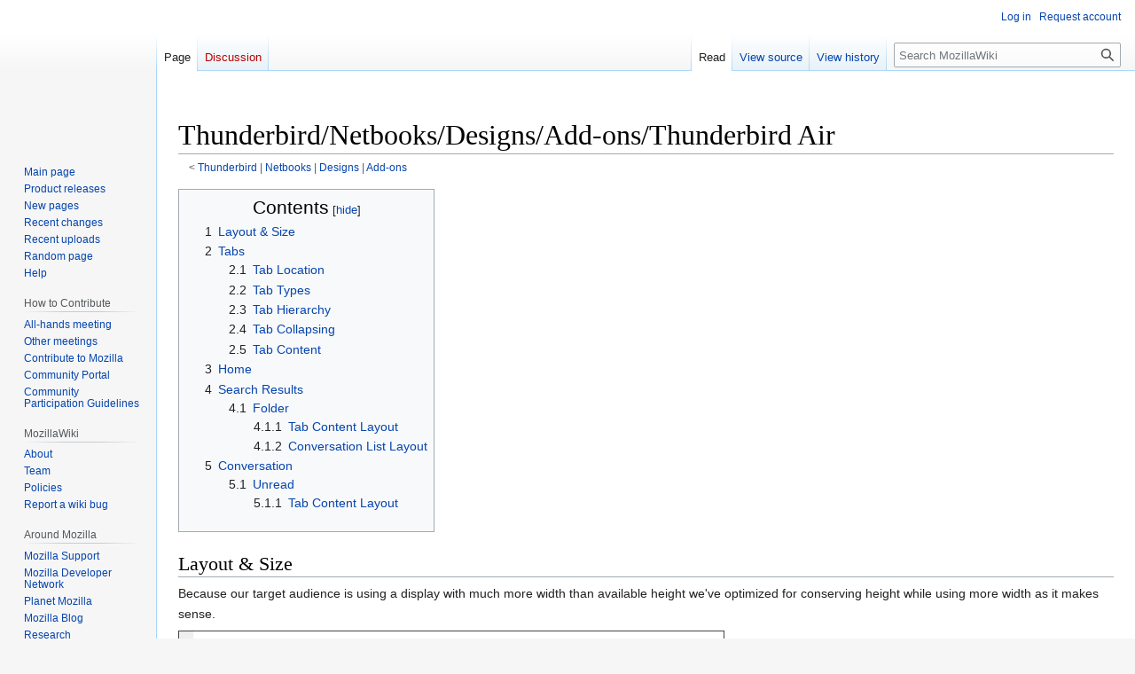

--- FILE ---
content_type: text/html; charset=UTF-8
request_url: https://wiki.mozilla.org/Thunderbird/Netbooks/Designs/Add-ons/Thunderbird_Air
body_size: 34575
content:
<!DOCTYPE html>
<html class="client-nojs" lang="en" dir="ltr">
<head>
<meta charset="UTF-8"/>
<title>Thunderbird/Netbooks/Designs/Add-ons/Thunderbird Air - MozillaWiki</title>
<script>document.documentElement.className="client-js";RLCONF={"wgBreakFrames":false,"wgSeparatorTransformTable":["",""],"wgDigitTransformTable":["",""],"wgDefaultDateFormat":"dmy","wgMonthNames":["","January","February","March","April","May","June","July","August","September","October","November","December"],"wgRequestId":"acce7dce0eba7b43b57d89a4","wgCSPNonce":false,"wgCanonicalNamespace":"","wgCanonicalSpecialPageName":false,"wgNamespaceNumber":0,"wgPageName":"Thunderbird/Netbooks/Designs/Add-ons/Thunderbird_Air","wgTitle":"Thunderbird/Netbooks/Designs/Add-ons/Thunderbird Air","wgCurRevisionId":238016,"wgRevisionId":238016,"wgArticleId":36925,"wgIsArticle":true,"wgIsRedirect":false,"wgAction":"view","wgUserName":null,"wgUserGroups":["*"],"wgCategories":[],"wgPageContentLanguage":"en","wgPageContentModel":"wikitext","wgRelevantPageName":"Thunderbird/Netbooks/Designs/Add-ons/Thunderbird_Air","wgRelevantArticleId":36925,"wgIsProbablyEditable":false,"wgRelevantPageIsProbablyEditable":false,
"wgRestrictionEdit":[],"wgRestrictionMove":[],"wgPageFormsTargetName":null,"wgPageFormsAutocompleteValues":[],"wgPageFormsAutocompleteOnAllChars":false,"wgPageFormsFieldProperties":[],"wgPageFormsCargoFields":[],"wgPageFormsDependentFields":[],"wgPageFormsCalendarValues":[],"wgPageFormsCalendarParams":[],"wgPageFormsCalendarHTML":null,"wgPageFormsGridValues":[],"wgPageFormsGridParams":[],"wgPageFormsContLangYes":null,"wgPageFormsContLangNo":null,"wgPageFormsContLangMonths":[],"wgPageFormsHeightForMinimizingInstances":800,"wgPageFormsShowOnSelect":[],"wgPageFormsScriptPath":"/extensions/PageForms","edgValues":null,"wgPageFormsEDSettings":null,"wgAmericanDates":false,"wgMFDisplayWikibaseDescriptions":{"search":false,"nearby":false,"watchlist":false,"tagline":false},"wgVector2022PreviewPages":[]};RLSTATE={"site.styles":"ready","user.styles":"ready","user":"ready","user.options":"loading","skins.vector.styles.legacy":"ready"};RLPAGEMODULES=["site","mediawiki.page.ready","mediawiki.toc",
"skins.vector.legacy.js","ext.Bugzilla"];</script>
<script>(RLQ=window.RLQ||[]).push(function(){mw.loader.implement("user.options@12s5i",function($,jQuery,require,module){mw.user.tokens.set({"patrolToken":"+\\","watchToken":"+\\","csrfToken":"+\\"});});});</script>
<link rel="stylesheet" href="/load.php?lang=en&amp;modules=skins.vector.styles.legacy&amp;only=styles&amp;skin=vector"/>
<script async="" src="/load.php?lang=en&amp;modules=startup&amp;only=scripts&amp;raw=1&amp;skin=vector"></script>
<meta name="ResourceLoaderDynamicStyles" content=""/>
<link rel="stylesheet" href="/load.php?lang=en&amp;modules=site.styles&amp;only=styles&amp;skin=vector"/>
<meta name="generator" content="MediaWiki 1.39.10"/>
<meta name="format-detection" content="telephone=no"/>
<meta name="viewport" content="width=1000"/>
<link rel="icon" href="/images/favicon.ico"/>
<link rel="search" type="application/opensearchdescription+xml" href="/opensearch_desc.php" title="MozillaWiki (en)"/>
<link rel="EditURI" type="application/rsd+xml" href="https://wiki.mozilla.org/api.php?action=rsd"/>
<link rel="alternate" type="application/atom+xml" title="MozillaWiki Atom feed" href="/index.php?title=Special:RecentChanges&amp;feed=atom"/>
</head>
<body class="mediawiki ltr sitedir-ltr mw-hide-empty-elt ns-0 ns-subject page-Thunderbird_Netbooks_Designs_Add-ons_Thunderbird_Air rootpage-Thunderbird skin-vector action-view skin-vector-legacy vector-feature-language-in-header-enabled vector-feature-language-in-main-page-header-disabled vector-feature-language-alert-in-sidebar-disabled vector-feature-sticky-header-disabled vector-feature-sticky-header-edit-disabled vector-feature-table-of-contents-disabled vector-feature-visual-enhancement-next-disabled"><div id="mw-page-base" class="noprint"></div>
<div id="mw-head-base" class="noprint"></div>
<div id="content" class="mw-body" role="main">
	<a id="top"></a>
	<div id="siteNotice"></div>
	<div class="mw-indicators">
	</div>
	<h1 id="firstHeading" class="firstHeading mw-first-heading"><span class="mw-page-title-main">Thunderbird/Netbooks/Designs/Add-ons/Thunderbird Air</span></h1>
	<div id="bodyContent" class="vector-body">
		<div id="siteSub" class="noprint">From MozillaWiki</div>
		<div id="contentSub"><span class="subpages">&lt; <a href="/Thunderbird" class="mw-redirect" title="Thunderbird">Thunderbird</a>&lrm; | <a href="/Thunderbird/Netbooks" title="Thunderbird/Netbooks">Netbooks</a>&lrm; | <a href="/Thunderbird/Netbooks/Designs" title="Thunderbird/Netbooks/Designs">Designs</a>&lrm; | <a href="/Thunderbird/Netbooks/Designs/Add-ons" title="Thunderbird/Netbooks/Designs/Add-ons">Add-ons</a></span></div>
		<div id="contentSub2"></div>
		
		<div id="jump-to-nav"></div>
		<a class="mw-jump-link" href="#mw-head">Jump to navigation</a>
		<a class="mw-jump-link" href="#searchInput">Jump to search</a>
		<div id="mw-content-text" class="mw-body-content mw-content-ltr" lang="en" dir="ltr"><div class="mw-parser-output"><div id="toc" class="toc" role="navigation" aria-labelledby="mw-toc-heading"><input type="checkbox" role="button" id="toctogglecheckbox" class="toctogglecheckbox" style="display:none" /><div class="toctitle" lang="en" dir="ltr"><h2 id="mw-toc-heading">Contents</h2><span class="toctogglespan"><label class="toctogglelabel" for="toctogglecheckbox"></label></span></div>
<ul>
<li class="toclevel-1 tocsection-1"><a href="#Layout_&amp;_Size"><span class="tocnumber">1</span> <span class="toctext">Layout &amp; Size</span></a></li>
<li class="toclevel-1 tocsection-2"><a href="#Tabs"><span class="tocnumber">2</span> <span class="toctext">Tabs</span></a>
<ul>
<li class="toclevel-2 tocsection-3"><a href="#Tab_Location"><span class="tocnumber">2.1</span> <span class="toctext">Tab Location</span></a></li>
<li class="toclevel-2 tocsection-4"><a href="#Tab_Types"><span class="tocnumber">2.2</span> <span class="toctext">Tab Types</span></a></li>
<li class="toclevel-2 tocsection-5"><a href="#Tab_Hierarchy"><span class="tocnumber">2.3</span> <span class="toctext">Tab Hierarchy</span></a></li>
<li class="toclevel-2 tocsection-6"><a href="#Tab_Collapsing"><span class="tocnumber">2.4</span> <span class="toctext">Tab Collapsing</span></a></li>
<li class="toclevel-2 tocsection-7"><a href="#Tab_Content"><span class="tocnumber">2.5</span> <span class="toctext">Tab Content</span></a></li>
</ul>
</li>
<li class="toclevel-1 tocsection-8"><a href="#Home"><span class="tocnumber">3</span> <span class="toctext">Home</span></a></li>
<li class="toclevel-1 tocsection-9"><a href="#Search_Results"><span class="tocnumber">4</span> <span class="toctext">Search Results</span></a>
<ul>
<li class="toclevel-2 tocsection-10"><a href="#Folder"><span class="tocnumber">4.1</span> <span class="toctext">Folder</span></a>
<ul>
<li class="toclevel-3 tocsection-11"><a href="#Tab_Content_Layout"><span class="tocnumber">4.1.1</span> <span class="toctext">Tab Content Layout</span></a></li>
<li class="toclevel-3 tocsection-12"><a href="#Conversation_List_Layout"><span class="tocnumber">4.1.2</span> <span class="toctext">Conversation List Layout</span></a></li>
</ul>
</li>
</ul>
</li>
<li class="toclevel-1 tocsection-13"><a href="#Conversation"><span class="tocnumber">5</span> <span class="toctext">Conversation</span></a>
<ul>
<li class="toclevel-2 tocsection-14"><a href="#Unread"><span class="tocnumber">5.1</span> <span class="toctext">Unread</span></a>
<ul>
<li class="toclevel-3 tocsection-15"><a href="#Tab_Content_Layout_2"><span class="tocnumber">5.1.1</span> <span class="toctext">Tab Content Layout</span></a></li>
</ul>
</li>
</ul>
</li>
</ul>
</div>

<h2><span id="Layout_.26_Size"></span><span class="mw-headline" id="Layout_&amp;_Size">Layout &amp; Size</span></h2>
<p>Because our target audience is using a display with much more width than available height we've optimized for conserving height while using more width as it makes sense.
</p>
<div style="border:1px solid #444;width:614px;height:342px;font:14px/16px sans-serif;position:relative;text-align:center;">
  <div style="margin:140px auto;">1024 x 570</div>
  <div style="position:absolute;bottom:0;left:0;width:100%;text-align:center;background-color:#efefef;">1024 Max-Width</div>
  <div style="position:absolute;top:0;left:0;width:16px;height:100%;text-align:center;background-color:#efefef;"><div style="-moz-transform:rotate(-90deg);height:18px;width:100%;top:50%;position:relative;white-space:nowrap;padding:3px;">570 Min-Height</div>
  </div>
</div>
<h2><span class="mw-headline" id="Tabs">Tabs</span></h2>
<p>The tabs in Thunderbird Air are saved with the session.  Whatever tabs you had open when you were last using the interface are the tabs that will be reopened when you come back.
</p><p>Almost every tab maintain a one to one relationship between the first class objects in the system or the listing of those objects.
</p>
<h3><span class="mw-headline" id="Tab_Location">Tab Location</span></h3>
<p>Tabs are located on the side instead of the top where they normally are.  This is because our clients have more horizontal room than we do vertical room.
</p><p>Example:
</p>
<table style="border-collapse:collapse;border:1px solid #444;width:100%;width:614px;height:342px;font:14px/16px sans-serif;">
   <tbody><tr>
      <td style="vertical-align:top;background-image: -moz-linear-gradient(180deg, #fff 0%, #fff 5px, transparent 5px, transparent 100%), -moz-linear-gradient(180deg, #bbb 0%, #bbb 1px, #C8D0DE 1px, #dadfe8 4px, #dadfe8 4px, #dadfe8 100%);width:200px;">
<ul style="list-style:none;margin:10px;padding:0;">

 <li style="font-weight:bold; border: 1px solid #aaa;;color: #333;-moz-border-radius: 5px;-moz-box-shadow: 0 1px 0px #C8D0DE;padding:5px;background-color: #e6e6e6;background-image: -moz-linear-gradient(top, rgba(0,0,0,0) 0%, rgba(0,0,0,0) 50%, rgba(0,0,0,0.025) 50%, rgba(0,0,0,0.025) 100%);">HOME TAB</li>
 <li style="border: 1px solid #aaa;;color: #333;-moz-border-radius: 5px;-moz-box-shadow: 0 1px 0px #C8D0DE;padding:5px;background-color: #e6e6e6;background-image: -moz-linear-gradient(top, rgba(0,0,0,0) 0%, rgba(0,0,0,0) 50%, rgba(0,0,0,0.025) 50%, rgba(0,0,0,0.025) 100%);">FOLDER TAB</li>
 <li style="margin-left:10px;border: 1px solid #aaa;;color: #333;-moz-border-radius: 5px;-moz-box-shadow: 0 1px 0px #C8D0DE;padding:5px;background-color: #e6e6e6;background-image: -moz-linear-gradient(top, rgba(0,0,0,0) 0%, rgba(0,0,0,0) 50%, rgba(0,0,0,0.025) 50%, rgba(0,0,0,0.025) 100%);">CONVERSATION TAB</li>
 <li style="margin-left:10px;border: 1px solid #aaa;;color: #333;-moz-border-radius: 5px;-moz-box-shadow: 0 1px 0px #C8D0DE;padding:5px;background-color: #e6e6e6;background-image: -moz-linear-gradient(top, rgba(0,0,0,0) 0%, rgba(0,0,0,0) 50%, rgba(0,0,0,0.025) 50%, rgba(0,0,0,0.025) 100%);">CONVERSATION TAB</li>
 <li style="margin-left:10px;border: 1px solid #aaa;;color: #333;-moz-border-radius: 5px;-moz-box-shadow: 0 1px 0px #C8D0DE;padding:5px;background-color: #e6e6e6;background-image: -moz-linear-gradient(top, rgba(0,0,0,0) 0%, rgba(0,0,0,0) 50%, rgba(0,0,0,0.025) 50%, rgba(0,0,0,0.025) 100%);">CONVERSATION TAB</li>
 <li style="border: 1px solid #aaa;;color: #333;-moz-border-radius: 5px;-moz-box-shadow: 0 1px 0px #C8D0DE;padding:5px;background-color: #e6e6e6;background-image: -moz-linear-gradient(top, rgba(0,0,0,0) 0%, rgba(0,0,0,0) 50%, rgba(0,0,0,0.025) 50%, rgba(0,0,0,0.025) 100%);">FOLDER TAB</li>
</ul>
      </td>
      <td style="vertical-align:top;padding:20px;text-align:center;">
<p><em>TAB CONTENT AREA</em>
</p>
      </td>
   </tr> 
</tbody></table>
<h3><span class="mw-headline" id="Tab_Types">Tab Types</span></h3>
<p>We have 3 main types:
</p>
<dl><dt>Home</dt>
<dd>A dashboard view of your messaging and relationships.  It's meant to be a starting point from which you would launch other activities.</dd></dl>
<dl><dt>Search Results</dt>
<dd>Folders are a specific type search results that lists conversations.  There are certain actions and ways to display conversations which are specific to folders however there are many shared aspects of listing conversations as well.</dd></dl>
<dl><dt>Conversations</dt>
<dd>Lists of messages whose display is influenced by the search results it was opened from.</dd></dl>
<h3><span class="mw-headline" id="Tab_Hierarchy">Tab Hierarchy</span></h3>
<p>Conversation tabs open below the search result tab that opened them.  This allows for a small amount of hierarchy relating conversations to the folders or lists they came from.
</p>
<ul style="list-style:none;margin:10px;padding:0; width: 250px;">
 <li style="border: 1px solid #aaa;;color: #333;-moz-border-radius: 5px;-moz-box-shadow: 0 1px 0px #C8D0DE;padding:5px;background-color: #e6e6e6;background-image: -moz-linear-gradient(top, rgba(0,0,0,0) 0%, rgba(0,0,0,0) 50%, rgba(0,0,0,0.025) 50%, rgba(0,0,0,0.025) 100%);">SEARCH RESULT TAB</li>
 <li style="margin-left:10px;border: 1px solid #aaa;;color: #333;-moz-border-radius: 5px;-moz-box-shadow: 0 1px 0px #C8D0DE;padding:5px;background-color: #e6e6e6;background-image: -moz-linear-gradient(top, rgba(0,0,0,0) 0%, rgba(0,0,0,0) 50%, rgba(0,0,0,0.025) 50%, rgba(0,0,0,0.025) 100%);">CONVERSATION TAB</li>
 <li style="margin-left:10px;border: 1px solid #aaa;;color: #333;-moz-border-radius: 5px;-moz-box-shadow: 0 1px 0px #C8D0DE;padding:5px;background-color: #e6e6e6;background-image: -moz-linear-gradient(top, rgba(0,0,0,0) 0%, rgba(0,0,0,0) 50%, rgba(0,0,0,0.025) 50%, rgba(0,0,0,0.025) 100%);">CONVERSATION TAB</li>
</ul>
<h3><span class="mw-headline" id="Tab_Collapsing">Tab Collapsing</span></h3>
<p>To save vertical space in the tab area as well as help to automatically organize tabs we have planned a tab collapsing system where child conversation tabs are collapsed into the parent search results tab.
</p><p><br />
<b>Expanded</b>
An expanded search results tab with 2 conversations which were opened up from it.
</p>
<ul style="list-style:none;margin:10px;padding:0; width: 250px;">
 <li style="border: 1px solid #aaa;;color: #333;-moz-border-radius: 5px;-moz-box-shadow: 0 1px 0px #C8D0DE;padding:5px;background-color: #e6e6e6;background-image: -moz-linear-gradient(top, rgba(0,0,0,0) 0%, rgba(0,0,0,0) 50%, rgba(0,0,0,0.025) 50%, rgba(0,0,0,0.025) 100%);">SEARCH RESULT TAB</li>
 <li style="margin-left:10px;border: 1px solid #aaa;;color: #333;-moz-border-radius: 5px;-moz-box-shadow: 0 1px 0px #C8D0DE;padding:5px;background-color: #e6e6e6;background-image: -moz-linear-gradient(top, rgba(0,0,0,0) 0%, rgba(0,0,0,0) 50%, rgba(0,0,0,0.025) 50%, rgba(0,0,0,0.025) 100%);">CONVERSATION TAB</li>
 <li style="margin-left:10px;border: 1px solid #aaa;;color: #333;-moz-border-radius: 5px;-moz-box-shadow: 0 1px 0px #C8D0DE;padding:5px;background-color: #e6e6e6;background-image: -moz-linear-gradient(top, rgba(0,0,0,0) 0%, rgba(0,0,0,0) 50%, rgba(0,0,0,0.025) 50%, rgba(0,0,0,0.025) 100%);">CONVERSATION TAB</li>
</ul>
<p><b>Collapsed</b>
The same search results tab as above with the 2 conversations now collapsed into the parent tab.
</p>
<ul style="list-style:none;margin:10px;padding:0; width: 250px;">
 <li style="border: 1px solid #aaa;;color: #333;-moz-border-radius: 5px;-moz-box-shadow: 0 1px 0px #C8D0DE;padding:5px;background-color: #e6e6e6;background-image: -moz-linear-gradient(top, rgba(0,0,0,0) 0%, rgba(0,0,0,0) 50%, rgba(0,0,0,0.025) 50%, rgba(0,0,0,0.025) 100%);"><div>SEARCH RESULT TAB</div><div style="margin-left:10px;font-size:smallest;color:#999;">2 conversations</div></li>
</ul>
<p>The collapsed tab should take up no more than the height of 2 tabs such that it is always at least the same or an improvement on space saving.
</p>
<h3><span class="mw-headline" id="Tab_Content">Tab Content</span></h3>
<p>We are trying to keep a consistent arrangement of the content within tabs.  We do this for simplicity as well as enabling a consistent future search experience.
</p>
<table style="border-collapse:collapse;border:1px solid #444;width:100%;width:614px;height:342px;font:14px/16px sans-serif;">
   <tbody><tr>
    <td style="color: #333; background-color: #f2f2f2; background-image: -moz-linear-gradient(center top , transparent 0%, transparent 50%, rgba(0, 0, 0, 0.024) 50%, rgba(0, 0, 0, 0.024) 100%);line-height:18px;padding:5px;height:23px;"><div style="float:right;">[_search______] (v)</div><strong>TAB CONTENT TITLE</strong>
    </td>
   </tr>
   <tr>
    <td style="text-align:center;padding:20px;"><em>CONTENT AREA</em></td>
   </tr> 
</tbody></table>
<h2><span class="mw-headline" id="Home">Home</span></h2>
<p>The home page is intended to be a starting point (dashboard) for opening folders, searches, contacts and other views.
</p>
<table style="border-collapse:collapse;border:1px solid #444;width:100%;width:614px;height:342px;font:14px/16px sans-serif;">
   <tbody><tr>
    <td style="color: #333; background-color: #f2f2f2; background-image: -moz-linear-gradient(center top , transparent 0%, transparent 50%, rgba(0, 0, 0, 0.024) 50%, rgba(0, 0, 0, 0.024) 100%);line-height:18px;padding:5px;height:23px;"><div style="float:right;">[_search______] (v)</div><strong>Home</strong>
    </td>
   </tr>
   <tr>
    <td style="text-align:center;padding:20px;"><em>Home Page Area</em></td>
   </tr> 
</tbody></table>
<h2><span class="mw-headline" id="Search_Results">Search Results</span></h2>
<p>The search results tab is a generic container for a tab which knows how to list conversations.  The search results aren't entirely generic because there are several ways in which the context of the search alter the display of the information.
</p><p>Here are the basic elements of the search results, though certain sub searches can specialize these pieces.
</p>
<ul><li>General Query</li>
<li>Specific Query</li>
<li>Sort</li>
<li>Highlight</li></ul>
<p><br />
</p>
<h3><span class="mw-headline" id="Folder">Folder</span></h3>
<p>Folder search results are a specialized search result listing conversations in a folder.
</p>
<ul><li>General Query
<ul><li>Unread Conversations</li></ul></li>
<li>Specific Query
<ul><li>None</li></ul></li>
<li>Sort
<ul><li>Newest to Oldest</li></ul></li>
<li>Highlight
<ul><li>None</li></ul></li></ul>
<h4><span class="mw-headline" id="Tab_Content_Layout">Tab Content Layout</span></h4>
<p>The tab content is arranged using the common tab content layout.
</p>
<table style="border-collapse:collapse;border:1px solid #444;width:100%;width:614px;height:342px;font:14px/16px sans-serif;">
   <tbody><tr>
    <td style="color: #333; background-color: #f2f2f2; background-image: -moz-linear-gradient(center top , transparent 0%, transparent 50%, rgba(0, 0, 0, 0.024) 50%, rgba(0, 0, 0, 0.024) 100%);line-height:18px;padding:5px;height:23px;"><div style="float:right;">[_search______] (v)</div><strong>Folder Name</strong>
    </td>
   </tr>
   <tr>
    <td style="text-align:center;padding:20px;"><em>List of Conversations in a Folder</em></td>
   </tr> 
</tbody></table>
<h4><span class="mw-headline" id="Conversation_List_Layout">Conversation List Layout</span></h4>
<p>Each conversation displays the topic message with the oldest two unread messages as well as the count of other unread messages in the conversation.
</p>
<h2><span class="mw-headline" id="Conversation">Conversation</span></h2>
<p>The Conversation tab is a generic container for displaying the messages in a conversation.  There are specific ways to alter the display of the conversation which are informed by the opening search results tab.
</p>
<h3><span class="mw-headline" id="Unread">Unread</span></h3>
<p>Unread conversations is the most common conversation view which is opened from a search results without a specific query.
</p>
<h4><span class="mw-headline" id="Tab_Content_Layout_2">Tab Content Layout</span></h4>
<p>The tab content is arranged using the common tab content layout.
</p>
<table style="border-collapse:collapse;border:1px solid #444;width:100%;width:614px;height:342px;font:14px/16px sans-serif;">
   <tbody><tr>
    <td style="color: #333; background-color: #f2f2f2; background-image: -moz-linear-gradient(center top , transparent 0%, transparent 50%, rgba(0, 0, 0, 0.024) 50%, rgba(0, 0, 0, 0.024) 100%);line-height:18px;padding:5px;height:23px;"><div style="float:right;">[_search______] (v)</div><strong>Conversation Subject</strong>
    </td>
   </tr>
   <tr>
    <td style="text-align:center;padding:20px;"><em>List of Messages in a Conversation</em></td>
   </tr> 
</tbody></table>
<!-- 
NewPP limit report
Cached time: 20260118075438
Cache expiry: 86400
Reduced expiry: false
Complications: [show‐toc]
CPU time usage: 0.013 seconds
Real time usage: 0.015 seconds
Preprocessor visited node count: 86/1000000
Post‐expand include size: 0/2097152 bytes
Template argument size: 0/2097152 bytes
Highest expansion depth: 2/100
Expensive parser function count: 0/100
Unstrip recursion depth: 0/20
Unstrip post‐expand size: 0/5000000 bytes
-->
<!--
Transclusion expansion time report (%,ms,calls,template)
100.00%    0.000      1 -total
-->

<!-- Saved in parser cache with key wiki:pcache:idhash:36925-0!canonical and timestamp 20260118075438 and revision id 238016.
 -->
</div>
<div class="printfooter" data-nosnippet="">Retrieved from "<a dir="ltr" href="https://wiki.mozilla.org/index.php?title=Thunderbird/Netbooks/Designs/Add-ons/Thunderbird_Air&amp;oldid=238016">https://wiki.mozilla.org/index.php?title=Thunderbird/Netbooks/Designs/Add-ons/Thunderbird_Air&amp;oldid=238016</a>"</div></div>
		<div id="catlinks" class="catlinks catlinks-allhidden" data-mw="interface"></div>
	</div>
</div>

<div id="mw-navigation">
	<h2>Navigation menu</h2>
	<div id="mw-head">
		

<nav id="p-personal" class="vector-menu mw-portlet mw-portlet-personal vector-user-menu-legacy" aria-labelledby="p-personal-label" role="navigation"  >
	<h3
		id="p-personal-label"
		
		class="vector-menu-heading "
	>
		<span class="vector-menu-heading-label">Personal tools</span>
	</h3>
	<div class="vector-menu-content">
		
		<ul class="vector-menu-content-list"><li id="pt-login" class="mw-list-item"><a href="/index.php?title=Special:UserLogin&amp;returnto=Thunderbird%2FNetbooks%2FDesigns%2FAdd-ons%2FThunderbird+Air" title="You are encouraged to log in; however, it is not mandatory [o]" accesskey="o"><span>Log in</span></a></li><li id="pt-createaccount" class="mw-list-item"><a href="/Special:RequestAccount" title="You are encouraged to create an account and log in; however, it is not mandatory"><span>Request account</span></a></li></ul>
		
	</div>
</nav>

		<div id="left-navigation">
			

<nav id="p-namespaces" class="vector-menu mw-portlet mw-portlet-namespaces vector-menu-tabs vector-menu-tabs-legacy" aria-labelledby="p-namespaces-label" role="navigation"  >
	<h3
		id="p-namespaces-label"
		
		class="vector-menu-heading "
	>
		<span class="vector-menu-heading-label">Namespaces</span>
	</h3>
	<div class="vector-menu-content">
		
		<ul class="vector-menu-content-list"><li id="ca-nstab-main" class="selected mw-list-item"><a href="/Thunderbird/Netbooks/Designs/Add-ons/Thunderbird_Air" title="View the content page [c]" accesskey="c"><span>Page</span></a></li><li id="ca-talk" class="new mw-list-item"><a href="/index.php?title=Talk:Thunderbird/Netbooks/Designs/Add-ons/Thunderbird_Air&amp;action=edit&amp;redlink=1" rel="discussion" title="Discussion about the content page (page does not exist) [t]" accesskey="t"><span>Discussion</span></a></li></ul>
		
	</div>
</nav>

			

<nav id="p-variants" class="vector-menu mw-portlet mw-portlet-variants emptyPortlet vector-menu-dropdown" aria-labelledby="p-variants-label" role="navigation"  >
	<input type="checkbox"
		id="p-variants-checkbox"
		role="button"
		aria-haspopup="true"
		data-event-name="ui.dropdown-p-variants"
		class="vector-menu-checkbox"
		aria-labelledby="p-variants-label"
	/>
	<label
		id="p-variants-label"
		 aria-label="Change language variant"
		class="vector-menu-heading "
	>
		<span class="vector-menu-heading-label">English</span>
	</label>
	<div class="vector-menu-content">
		
		<ul class="vector-menu-content-list"></ul>
		
	</div>
</nav>

		</div>
		<div id="right-navigation">
			

<nav id="p-views" class="vector-menu mw-portlet mw-portlet-views vector-menu-tabs vector-menu-tabs-legacy" aria-labelledby="p-views-label" role="navigation"  >
	<h3
		id="p-views-label"
		
		class="vector-menu-heading "
	>
		<span class="vector-menu-heading-label">Views</span>
	</h3>
	<div class="vector-menu-content">
		
		<ul class="vector-menu-content-list"><li id="ca-view" class="selected mw-list-item"><a href="/Thunderbird/Netbooks/Designs/Add-ons/Thunderbird_Air"><span>Read</span></a></li><li id="ca-viewsource" class="mw-list-item"><a href="/index.php?title=Thunderbird/Netbooks/Designs/Add-ons/Thunderbird_Air&amp;action=edit" title="This page is protected.&#10;You can view its source [e]" accesskey="e"><span>View source</span></a></li><li id="ca-history" class="mw-list-item"><a href="/index.php?title=Thunderbird/Netbooks/Designs/Add-ons/Thunderbird_Air&amp;action=history" title="Past revisions of this page [h]" accesskey="h"><span>View history</span></a></li></ul>
		
	</div>
</nav>

			

<nav id="p-cactions" class="vector-menu mw-portlet mw-portlet-cactions emptyPortlet vector-menu-dropdown" aria-labelledby="p-cactions-label" role="navigation"  title="More options" >
	<input type="checkbox"
		id="p-cactions-checkbox"
		role="button"
		aria-haspopup="true"
		data-event-name="ui.dropdown-p-cactions"
		class="vector-menu-checkbox"
		aria-labelledby="p-cactions-label"
	/>
	<label
		id="p-cactions-label"
		
		class="vector-menu-heading "
	>
		<span class="vector-menu-heading-label">More</span>
	</label>
	<div class="vector-menu-content">
		
		<ul class="vector-menu-content-list"></ul>
		
	</div>
</nav>

			
<div id="p-search" role="search" class="vector-search-box-vue  vector-search-box-show-thumbnail vector-search-box-auto-expand-width vector-search-box">
	<div>
			<h3 >
				<label for="searchInput">Search</label>
			</h3>
		<form action="/index.php" id="searchform"
			class="vector-search-box-form">
			<div id="simpleSearch"
				class="vector-search-box-inner"
				 data-search-loc="header-navigation">
				<input class="vector-search-box-input"
					 type="search" name="search" placeholder="Search MozillaWiki" aria-label="Search MozillaWiki" autocapitalize="sentences" title="Search MozillaWiki [f]" accesskey="f" id="searchInput"
				>
				<input type="hidden" name="title" value="Special:Search">
				<input id="mw-searchButton"
					 class="searchButton mw-fallbackSearchButton" type="submit" name="fulltext" title="Search the pages for this text" value="Search">
				<input id="searchButton"
					 class="searchButton" type="submit" name="go" title="Go to a page with this exact name if it exists" value="Go">
			</div>
		</form>
	</div>
</div>

		</div>
	</div>
	

<div id="mw-panel">
	<div id="p-logo" role="banner">
		<a class="mw-wiki-logo" href="/Main_Page"
			title="Visit the main page"></a>
	</div>
	

<nav id="p-navigation" class="vector-menu mw-portlet mw-portlet-navigation vector-menu-portal portal" aria-labelledby="p-navigation-label" role="navigation"  >
	<h3
		id="p-navigation-label"
		
		class="vector-menu-heading "
	>
		<span class="vector-menu-heading-label">Navigation</span>
	</h3>
	<div class="vector-menu-content">
		
		<ul class="vector-menu-content-list"><li id="n-mainpage-description" class="mw-list-item"><a href="/Main_Page" title="Visit the main page [z]" accesskey="z"><span>Main page</span></a></li><li id="n-Product-releases" class="mw-list-item"><a href="/Releases"><span>Product releases</span></a></li><li id="n-newpages" class="mw-list-item"><a href="/Special:NewPages"><span>New pages</span></a></li><li id="n-recentchanges" class="mw-list-item"><a href="/Special:RecentChanges" title="A list of recent changes in the wiki [r]" accesskey="r"><span>Recent changes</span></a></li><li id="n-Recent-uploads" class="mw-list-item"><a href="/Special:NewFiles"><span>Recent uploads</span></a></li><li id="n-randompage" class="mw-list-item"><a href="/Special:Random" title="Load a random page [x]" accesskey="x"><span>Random page</span></a></li><li id="n-Help" class="mw-list-item"><a href="/MozillaWiki:Help" title="The place to find out"><span>Help</span></a></li></ul>
		
	</div>
</nav>

	

<nav id="p-How_to_Contribute" class="vector-menu mw-portlet mw-portlet-How_to_Contribute vector-menu-portal portal" aria-labelledby="p-How_to_Contribute-label" role="navigation"  >
	<h3
		id="p-How_to_Contribute-label"
		
		class="vector-menu-heading "
	>
		<span class="vector-menu-heading-label">How to Contribute</span>
	</h3>
	<div class="vector-menu-content">
		
		<ul class="vector-menu-content-list"><li id="n-All-hands-meeting" class="mw-list-item"><a href="/WeeklyUpdates"><span>All-hands meeting</span></a></li><li id="n-Other-meetings" class="mw-list-item"><a href="/Community_Calendar"><span>Other meetings</span></a></li><li id="n-Contribute-to-Mozilla" class="mw-list-item"><a href="/Contribute"><span>Contribute to Mozilla</span></a></li><li id="n-Community-Portal" class="mw-list-item"><a href="//community.mozilla.org" rel="nofollow"><span>Community Portal</span></a></li><li id="n-Community-Participation-Guidelines" class="mw-list-item"><a href="//www.mozilla.org/en-US/about/governance/policies/participation/" rel="nofollow"><span>Community Participation Guidelines</span></a></li></ul>
		
	</div>
</nav>


<nav id="p-MozillaWiki" class="vector-menu mw-portlet mw-portlet-MozillaWiki vector-menu-portal portal" aria-labelledby="p-MozillaWiki-label" role="navigation"  >
	<h3
		id="p-MozillaWiki-label"
		
		class="vector-menu-heading "
	>
		<span class="vector-menu-heading-label">MozillaWiki</span>
	</h3>
	<div class="vector-menu-content">
		
		<ul class="vector-menu-content-list"><li id="n-About" class="mw-list-item"><a href="/MozillaWiki:About"><span>About</span></a></li><li id="n-Team" class="mw-list-item"><a href="/MozillaWiki:Team"><span>Team</span></a></li><li id="n-Policies" class="mw-list-item"><a href="/MozillaWiki:Policies"><span>Policies</span></a></li><li id="n-Report-a-wiki-bug" class="mw-list-item"><a href="//bugzilla.mozilla.org/enter_bug.cgi?product=Websites&amp;component=wiki.mozilla.org" rel="nofollow"><span>Report a wiki bug</span></a></li></ul>
		
	</div>
</nav>


<nav id="p-Around_Mozilla" class="vector-menu mw-portlet mw-portlet-Around_Mozilla vector-menu-portal portal" aria-labelledby="p-Around_Mozilla-label" role="navigation"  >
	<h3
		id="p-Around_Mozilla-label"
		
		class="vector-menu-heading "
	>
		<span class="vector-menu-heading-label">Around Mozilla</span>
	</h3>
	<div class="vector-menu-content">
		
		<ul class="vector-menu-content-list"><li id="n-Mozilla-Support" class="mw-list-item"><a href="//support.mozilla.org/" rel="nofollow"><span>Mozilla Support</span></a></li><li id="n-Mozilla-Developer-Network" class="mw-list-item"><a href="//developer.mozilla.org/" rel="nofollow"><span>Mozilla Developer Network</span></a></li><li id="n-Planet-Mozilla" class="mw-list-item"><a href="//planet.mozilla.org/" rel="nofollow"><span>Planet Mozilla</span></a></li><li id="n-Mozilla-Blog" class="mw-list-item"><a href="//blog.mozilla.org/" rel="nofollow"><span>Mozilla Blog</span></a></li><li id="n-Research" class="mw-list-item"><a href="//www.mozilla.org/research/" rel="nofollow"><span>Research</span></a></li></ul>
		
	</div>
</nav>


<nav id="p-tb" class="vector-menu mw-portlet mw-portlet-tb vector-menu-portal portal" aria-labelledby="p-tb-label" role="navigation"  >
	<h3
		id="p-tb-label"
		
		class="vector-menu-heading "
	>
		<span class="vector-menu-heading-label">Tools</span>
	</h3>
	<div class="vector-menu-content">
		
		<ul class="vector-menu-content-list"><li id="t-whatlinkshere" class="mw-list-item"><a href="/Special:WhatLinksHere/Thunderbird/Netbooks/Designs/Add-ons/Thunderbird_Air" title="A list of all wiki pages that link here [j]" accesskey="j"><span>What links here</span></a></li><li id="t-recentchangeslinked" class="mw-list-item"><a href="/Special:RecentChangesLinked/Thunderbird/Netbooks/Designs/Add-ons/Thunderbird_Air" rel="nofollow" title="Recent changes in pages linked from this page [k]" accesskey="k"><span>Related changes</span></a></li><li id="t-specialpages" class="mw-list-item"><a href="/Special:SpecialPages" title="A list of all special pages [q]" accesskey="q"><span>Special pages</span></a></li><li id="t-print" class="mw-list-item"><a href="javascript:print();" rel="alternate" title="Printable version of this page [p]" accesskey="p"><span>Printable version</span></a></li><li id="t-permalink" class="mw-list-item"><a href="/index.php?title=Thunderbird/Netbooks/Designs/Add-ons/Thunderbird_Air&amp;oldid=238016" title="Permanent link to this revision of this page"><span>Permanent link</span></a></li><li id="t-info" class="mw-list-item"><a href="/index.php?title=Thunderbird/Netbooks/Designs/Add-ons/Thunderbird_Air&amp;action=info" title="More information about this page"><span>Page information</span></a></li></ul>
		
	</div>
</nav>

	
</div>

</div>

<footer id="footer" class="mw-footer" role="contentinfo" >
	<ul id="footer-info">
	<li id="footer-info-lastmod"> This page was last edited on 13 July 2010, at 17:50.</li>
</ul>

	<ul id="footer-places">
	<li id="footer-places-privacy"><a href="/MozillaWiki:Privacy_policy">Privacy policy</a></li>
	<li id="footer-places-about"><a href="/MozillaWiki:About">About MozillaWiki</a></li>
	<li id="footer-places-mobileview"><a href="https://wiki.mozilla.org/index.php?title=Thunderbird/Netbooks/Designs/Add-ons/Thunderbird_Air&amp;mobileaction=toggle_view_mobile" class="noprint stopMobileRedirectToggle">Mobile view</a></li>
</ul>

	<ul id="footer-icons" class="noprint">
	<li id="footer-poweredbyico"><a href="https://www.mediawiki.org/"><img src="/resources/assets/poweredby_mediawiki_88x31.png" alt="Powered by MediaWiki" srcset="/resources/assets/poweredby_mediawiki_132x47.png 1.5x, /resources/assets/poweredby_mediawiki_176x62.png 2x" width="88" height="31" loading="lazy"/></a></li>
</ul>

</footer>

<script>(RLQ=window.RLQ||[]).push(function(){mw.config.set({"wgPageParseReport":{"limitreport":{"cputime":"0.013","walltime":"0.015","ppvisitednodes":{"value":86,"limit":1000000},"postexpandincludesize":{"value":0,"limit":2097152},"templateargumentsize":{"value":0,"limit":2097152},"expansiondepth":{"value":2,"limit":100},"expensivefunctioncount":{"value":0,"limit":100},"unstrip-depth":{"value":0,"limit":20},"unstrip-size":{"value":0,"limit":5000000},"timingprofile":["100.00%    0.000      1 -total"]},"cachereport":{"timestamp":"20260118075438","ttl":86400,"transientcontent":false}}});mw.config.set({"wgBackendResponseTime":320});});</script>
</body>
</html>